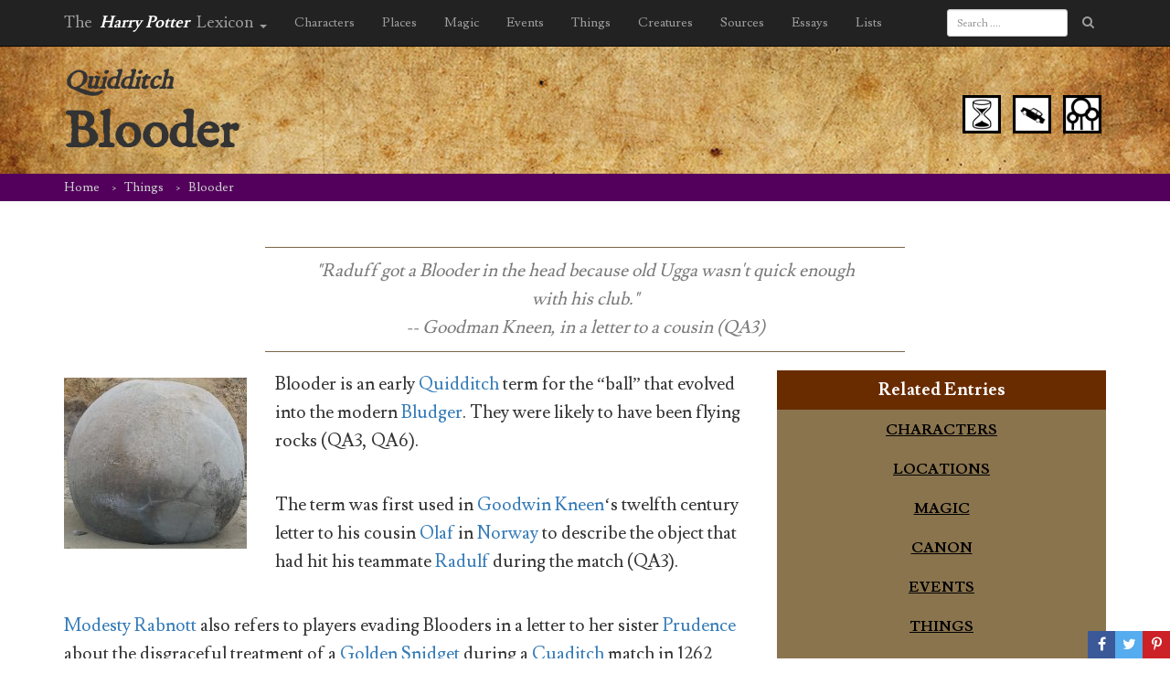

--- FILE ---
content_type: text/html; charset=UTF-8
request_url: https://www.hp-lexicon.org/thing/blooder/
body_size: 16266
content:
<!DOCTYPE HTML>
<!--[if lt IE 7]><html class="no-js ie ie6 lt-ie9 lt-ie8 lt-ie7" lang="en-US"> <![endif]-->
<!--[if IE 7]><html class="no-js ie ie7 lt-ie9 lt-ie8" lang="en-US"> <![endif]-->
<!--[if IE 8]><html class="no-js ie ie8 lt-ie9" lang="en-US"> <![endif]-->
<!--[if gt IE 8]><!--><html class="no-js" lang="en-US"> <!--<![endif]-->
<head>
    <meta charset="UTF-8" />
    <meta http-equiv="X-UA-Compatible" content="IE=edge,chrome=1">
    <meta name="viewport" content="width=device-width, initial-scale=1">
    <meta http-equiv="Content-Type" content="text/html; charset=UTF-8" />
        <title>
                    Blooder &#8211; Harry Potter Lexicon
            </title>
        <link href="https://fonts.googleapis.com/css?family=Lusitana:400,700|IM+Fell+English" rel="stylesheet" type="text/css" />
	<link href="https://maxcdn.bootstrapcdn.com/bootstrap/3.3.5/css/bootstrap.min.css" rel="stylesheet" type="text/css" />
    <link href="https://www.hp-lexicon.org/wp-content/themes/lexicon/style.css?v=335837b" rel="stylesheet" type="text/css" media="screen" type="text/css" />
    <link href="https://maxcdn.bootstrapcdn.com/font-awesome/4.7.0/css/font-awesome.min.css" rel="stylesheet" type="text/css" />
    <link href="https://www.hp-lexicon.org/wp-content/themes/lexicon/css/jquery.tipsy.css" rel="stylesheet" type="text/css" />
    <link href="https://www.hp-lexicon.org/wp-content/themes/lexicon/css/sweetalert.css" rel="stylesheet" type="text/css" />
    <link href="https://www.hp-lexicon.org/wp-content/themes/lexicon/css/perfect-scrollbar.min.css" rel="stylesheet" type="text/css" />
    <link href="https://www.hp-lexicon.org/wp-content/themes/lexicon/slick/slick.css" rel="stylesheet" type="text/css" />
    <link href="https://www.hp-lexicon.org/wp-content/themes/lexicon/slick/slick-theme.css" rel="stylesheet" type="text/css" />
    <link href="https://www.hp-lexicon.org/wp-content/themes/lexicon/weather-icons/css/weather-icons.min.css" rel="stylesheet" type="text/css" />
    <link href="https://www.hp-lexicon.org/wp-content/themes/lexicon/weather-icons/css/weather-icons-wind.min.css" rel="stylesheet" type="text/css" />
    <link rel="pingback" href="https://www.hp-lexicon.org/xmlrpc.php" />

    <link rel="apple-touch-icon-precomposed" sizes="57x57" href="https://www.hp-lexicon.org/wp-content/themes/lexicon/images/favicon/apple-touch-icon-57x57.png" />
    <link rel="apple-touch-icon-precomposed" sizes="114x114" href="https://www.hp-lexicon.org/wp-content/themes/lexicon/images/favicon/apple-touch-icon-114x114.png" />
    <link rel="apple-touch-icon-precomposed" sizes="72x72" href="https://www.hp-lexicon.org/wp-content/themes/lexicon/images/favicon/apple-touch-icon-72x72.png" />
    <link rel="apple-touch-icon-precomposed" sizes="144x144" href="https://www.hp-lexicon.org/wp-content/themes/lexicon/images/favicon/apple-touch-icon-144x144.png" />
    <link rel="apple-touch-icon-precomposed" sizes="60x60" href="https://www.hp-lexicon.org/wp-content/themes/lexicon/images/favicon/apple-touch-icon-60x60.png" />
    <link rel="apple-touch-icon-precomposed" sizes="120x120" href="https://www.hp-lexicon.org/wp-content/themes/lexicon/images/favicon/apple-touch-icon-120x120.png" />
    <link rel="apple-touch-icon-precomposed" sizes="76x76" href="https://www.hp-lexicon.org/wp-content/themes/lexicon/images/favicon/apple-touch-icon-76x76.png" />
    <link rel="apple-touch-icon-precomposed" sizes="152x152" href="https://www.hp-lexicon.org/wp-content/themes/lexicon/images/favicon/apple-touch-icon-152x152.png" />
    <link rel="icon" type="image/png" href="https://www.hp-lexicon.org/wp-content/themes/lexicon/images/favicon/favicon-196x196.png" sizes="196x196" />
    <link rel="icon" type="image/png" href="https://www.hp-lexicon.org/wp-content/themes/lexicon/images/favicon/favicon-96x96.png" sizes="96x96" />
    <link rel="icon" type="image/png" href="https://www.hp-lexicon.org/wp-content/themes/lexicon/images/favicon/favicon-32x32.png" sizes="32x32" />
    <link rel="icon" type="image/png" href="https://www.hp-lexicon.org/wp-content/themes/lexicon/images/favicon/favicon-16x16.png" sizes="16x16" />
    <link rel="icon" type="image/png" href="https://www.hp-lexicon.org/wp-content/themes/lexicon/images/favicon/favicon-128.png" sizes="128x128" />
    <meta name="application-name" content="The Harry Potter Lexicon"/>
    <meta name="msapplication-TileColor" content="#FFFFFF" />
    <meta name="msapplication-TileImage" content="https://www.hp-lexicon.org/wp-content/themes/lexicon/images/favicon/mstile-144x144.png" />
    <meta name="msapplication-square70x70logo" content="https://www.hp-lexicon.org/wp-content/themes/lexicon/images/favicon/mstile-70x70.png" />
    <meta name="msapplication-square150x150logo" content="https://www.hp-lexicon.org/wp-content/themes/lexicon/images/favicon/mstile-150x150.png" />
    <meta name="msapplication-wide310x150logo" content="https://www.hp-lexicon.org/wp-content/themes/lexicon/images/favicon/mstile-310x150.png" />
    <meta name="msapplication-square310x310logo" content="https://www.hp-lexicon.org/wp-content/themes/lexicon/images/favicon/mstile-310x310.png" />


    
        <meta name='robots' content='index, follow, max-image-preview:large, max-snippet:-1, max-video-preview:-1' />
	<style>img:is([sizes="auto" i], [sizes^="auto," i]) { contain-intrinsic-size: 3000px 1500px }</style>
	
	<!-- This site is optimized with the Yoast SEO plugin v26.3 - https://yoast.com/wordpress/plugins/seo/ -->
	<link rel="canonical" href="https://www.hp-lexicon.org/thing/blooder/" />
	<meta property="og:locale" content="en_US" />
	<meta property="og:type" content="article" />
	<meta property="og:title" content="Blooder &#8211; Harry Potter Lexicon" />
	<meta property="og:description" content="Blooder is an early Quidditch term for the &#8220;ball&#8221; that evolved into the modern Bludger. They were likely to have been flying rocks (QA3, QA6). The term was first used in Goodwin Kneen&#8216;s twelfth century letter to his cousin Olaf in Norway to describe the object that had hit his teammate Radulf during the match (QA3). Modesty Rabnott [&hellip;]" />
	<meta property="og:url" content="https://www.hp-lexicon.org/thing/blooder/" />
	<meta property="og:site_name" content="Harry Potter Lexicon" />
	<meta property="article:modified_time" content="2020-04-12T21:54:36+00:00" />
	<meta property="og:image" content="https://www.hp-lexicon.org/wp-content/uploads/2015/08/blooder.jpg" />
	<meta property="og:image:width" content="1919" />
	<meta property="og:image:height" content="1794" />
	<meta property="og:image:type" content="image/jpeg" />
	<meta name="twitter:card" content="summary_large_image" />
	<meta name="twitter:site" content="@Lexicon_Steve" />
	<meta name="twitter:label1" content="Written by" />
	<meta name="twitter:data1" content="Michele Worley, Trish Drasnin" />
	<script type="application/ld+json" class="yoast-schema-graph">{"@context":"https://schema.org","@graph":[{"@type":"WebPage","@id":"https://www.hp-lexicon.org/thing/blooder/","url":"https://www.hp-lexicon.org/thing/blooder/","name":"Blooder &#8211; Harry Potter Lexicon","isPartOf":{"@id":"https://www.hp-lexicon.org/#website"},"primaryImageOfPage":{"@id":"https://www.hp-lexicon.org/thing/blooder/#primaryimage"},"image":{"@id":"https://www.hp-lexicon.org/thing/blooder/#primaryimage"},"thumbnailUrl":"https://www.hp-lexicon.org/wp-content/uploads/2015/08/blooder.jpg","datePublished":"2015-08-14T00:07:59+00:00","dateModified":"2020-04-12T21:54:36+00:00","breadcrumb":{"@id":"https://www.hp-lexicon.org/thing/blooder/#breadcrumb"},"inLanguage":"en-US","potentialAction":[{"@type":"ReadAction","target":["https://www.hp-lexicon.org/thing/blooder/"]}]},{"@type":"ImageObject","inLanguage":"en-US","@id":"https://www.hp-lexicon.org/thing/blooder/#primaryimage","url":"https://www.hp-lexicon.org/wp-content/uploads/2015/08/blooder.jpg","contentUrl":"https://www.hp-lexicon.org/wp-content/uploads/2015/08/blooder.jpg","width":1919,"height":1794},{"@type":"BreadcrumbList","@id":"https://www.hp-lexicon.org/thing/blooder/#breadcrumb","itemListElement":[{"@type":"ListItem","position":1,"name":"Home","item":"https://www.hp-lexicon.org/"},{"@type":"ListItem","position":2,"name":"Things","item":"https://www.hp-lexicon.org/thing/"},{"@type":"ListItem","position":3,"name":"Blooder"}]},{"@type":"WebSite","@id":"https://www.hp-lexicon.org/#website","url":"https://www.hp-lexicon.org/","name":"Harry Potter Lexicon","description":"The most compleat and amazing reference to the world of Harry Potter","potentialAction":[{"@type":"SearchAction","target":{"@type":"EntryPoint","urlTemplate":"https://www.hp-lexicon.org/?s={search_term_string}"},"query-input":{"@type":"PropertyValueSpecification","valueRequired":true,"valueName":"search_term_string"}}],"inLanguage":"en-US"}]}</script>
	<!-- / Yoast SEO plugin. -->


<link rel='dns-prefetch' href='//stats.wp.com' />
<link rel='dns-prefetch' href='//v0.wordpress.com' />
<script type="text/javascript">
/* <![CDATA[ */
window._wpemojiSettings = {"baseUrl":"https:\/\/s.w.org\/images\/core\/emoji\/16.0.1\/72x72\/","ext":".png","svgUrl":"https:\/\/s.w.org\/images\/core\/emoji\/16.0.1\/svg\/","svgExt":".svg","source":{"concatemoji":"https:\/\/www.hp-lexicon.org\/wp-includes\/js\/wp-emoji-release.min.js?ver=e9e33c406f67c32c6146ad9c581085b4"}};
/*! This file is auto-generated */
!function(s,n){var o,i,e;function c(e){try{var t={supportTests:e,timestamp:(new Date).valueOf()};sessionStorage.setItem(o,JSON.stringify(t))}catch(e){}}function p(e,t,n){e.clearRect(0,0,e.canvas.width,e.canvas.height),e.fillText(t,0,0);var t=new Uint32Array(e.getImageData(0,0,e.canvas.width,e.canvas.height).data),a=(e.clearRect(0,0,e.canvas.width,e.canvas.height),e.fillText(n,0,0),new Uint32Array(e.getImageData(0,0,e.canvas.width,e.canvas.height).data));return t.every(function(e,t){return e===a[t]})}function u(e,t){e.clearRect(0,0,e.canvas.width,e.canvas.height),e.fillText(t,0,0);for(var n=e.getImageData(16,16,1,1),a=0;a<n.data.length;a++)if(0!==n.data[a])return!1;return!0}function f(e,t,n,a){switch(t){case"flag":return n(e,"\ud83c\udff3\ufe0f\u200d\u26a7\ufe0f","\ud83c\udff3\ufe0f\u200b\u26a7\ufe0f")?!1:!n(e,"\ud83c\udde8\ud83c\uddf6","\ud83c\udde8\u200b\ud83c\uddf6")&&!n(e,"\ud83c\udff4\udb40\udc67\udb40\udc62\udb40\udc65\udb40\udc6e\udb40\udc67\udb40\udc7f","\ud83c\udff4\u200b\udb40\udc67\u200b\udb40\udc62\u200b\udb40\udc65\u200b\udb40\udc6e\u200b\udb40\udc67\u200b\udb40\udc7f");case"emoji":return!a(e,"\ud83e\udedf")}return!1}function g(e,t,n,a){var r="undefined"!=typeof WorkerGlobalScope&&self instanceof WorkerGlobalScope?new OffscreenCanvas(300,150):s.createElement("canvas"),o=r.getContext("2d",{willReadFrequently:!0}),i=(o.textBaseline="top",o.font="600 32px Arial",{});return e.forEach(function(e){i[e]=t(o,e,n,a)}),i}function t(e){var t=s.createElement("script");t.src=e,t.defer=!0,s.head.appendChild(t)}"undefined"!=typeof Promise&&(o="wpEmojiSettingsSupports",i=["flag","emoji"],n.supports={everything:!0,everythingExceptFlag:!0},e=new Promise(function(e){s.addEventListener("DOMContentLoaded",e,{once:!0})}),new Promise(function(t){var n=function(){try{var e=JSON.parse(sessionStorage.getItem(o));if("object"==typeof e&&"number"==typeof e.timestamp&&(new Date).valueOf()<e.timestamp+604800&&"object"==typeof e.supportTests)return e.supportTests}catch(e){}return null}();if(!n){if("undefined"!=typeof Worker&&"undefined"!=typeof OffscreenCanvas&&"undefined"!=typeof URL&&URL.createObjectURL&&"undefined"!=typeof Blob)try{var e="postMessage("+g.toString()+"("+[JSON.stringify(i),f.toString(),p.toString(),u.toString()].join(",")+"));",a=new Blob([e],{type:"text/javascript"}),r=new Worker(URL.createObjectURL(a),{name:"wpTestEmojiSupports"});return void(r.onmessage=function(e){c(n=e.data),r.terminate(),t(n)})}catch(e){}c(n=g(i,f,p,u))}t(n)}).then(function(e){for(var t in e)n.supports[t]=e[t],n.supports.everything=n.supports.everything&&n.supports[t],"flag"!==t&&(n.supports.everythingExceptFlag=n.supports.everythingExceptFlag&&n.supports[t]);n.supports.everythingExceptFlag=n.supports.everythingExceptFlag&&!n.supports.flag,n.DOMReady=!1,n.readyCallback=function(){n.DOMReady=!0}}).then(function(){return e}).then(function(){var e;n.supports.everything||(n.readyCallback(),(e=n.source||{}).concatemoji?t(e.concatemoji):e.wpemoji&&e.twemoji&&(t(e.twemoji),t(e.wpemoji)))}))}((window,document),window._wpemojiSettings);
/* ]]> */
</script>
<link rel='stylesheet' id='mci-footnotes-jquery-tooltips-pagelayout-none-css' href='https://www.hp-lexicon.org/wp-content/plugins/footnotes/css/footnotes-jqttbrpl0.min.css?ver=2.7.3' type='text/css' media='all' />
<style id='wp-emoji-styles-inline-css' type='text/css'>

	img.wp-smiley, img.emoji {
		display: inline !important;
		border: none !important;
		box-shadow: none !important;
		height: 1em !important;
		width: 1em !important;
		margin: 0 0.07em !important;
		vertical-align: -0.1em !important;
		background: none !important;
		padding: 0 !important;
	}
</style>
<link rel='stylesheet' id='wp-block-library-css' href='https://www.hp-lexicon.org/wp-includes/css/dist/block-library/style.min.css?ver=e9e33c406f67c32c6146ad9c581085b4' type='text/css' media='all' />
<style id='wp-block-library-inline-css' type='text/css'>
.has-text-align-justify{text-align:justify;}
</style>
<style id='classic-theme-styles-inline-css' type='text/css'>
/*! This file is auto-generated */
.wp-block-button__link{color:#fff;background-color:#32373c;border-radius:9999px;box-shadow:none;text-decoration:none;padding:calc(.667em + 2px) calc(1.333em + 2px);font-size:1.125em}.wp-block-file__button{background:#32373c;color:#fff;text-decoration:none}
</style>
<style id='co-authors-plus-coauthors-style-inline-css' type='text/css'>
.wp-block-co-authors-plus-coauthors.is-layout-flow [class*=wp-block-co-authors-plus]{display:inline}

</style>
<style id='co-authors-plus-avatar-style-inline-css' type='text/css'>
.wp-block-co-authors-plus-avatar :where(img){height:auto;max-width:100%;vertical-align:bottom}.wp-block-co-authors-plus-coauthors.is-layout-flow .wp-block-co-authors-plus-avatar :where(img){vertical-align:middle}.wp-block-co-authors-plus-avatar:is(.alignleft,.alignright){display:table}.wp-block-co-authors-plus-avatar.aligncenter{display:table;margin-inline:auto}

</style>
<style id='co-authors-plus-image-style-inline-css' type='text/css'>
.wp-block-co-authors-plus-image{margin-bottom:0}.wp-block-co-authors-plus-image :where(img){height:auto;max-width:100%;vertical-align:bottom}.wp-block-co-authors-plus-coauthors.is-layout-flow .wp-block-co-authors-plus-image :where(img){vertical-align:middle}.wp-block-co-authors-plus-image:is(.alignfull,.alignwide) :where(img){width:100%}.wp-block-co-authors-plus-image:is(.alignleft,.alignright){display:table}.wp-block-co-authors-plus-image.aligncenter{display:table;margin-inline:auto}

</style>
<link rel='stylesheet' id='mediaelement-css' href='https://www.hp-lexicon.org/wp-includes/js/mediaelement/mediaelementplayer-legacy.min.css?ver=4.2.17' type='text/css' media='all' />
<link rel='stylesheet' id='wp-mediaelement-css' href='https://www.hp-lexicon.org/wp-includes/js/mediaelement/wp-mediaelement.min.css?ver=e9e33c406f67c32c6146ad9c581085b4' type='text/css' media='all' />
<style id='powerpress-player-block-style-inline-css' type='text/css'>


</style>
<style id='global-styles-inline-css' type='text/css'>
:root{--wp--preset--aspect-ratio--square: 1;--wp--preset--aspect-ratio--4-3: 4/3;--wp--preset--aspect-ratio--3-4: 3/4;--wp--preset--aspect-ratio--3-2: 3/2;--wp--preset--aspect-ratio--2-3: 2/3;--wp--preset--aspect-ratio--16-9: 16/9;--wp--preset--aspect-ratio--9-16: 9/16;--wp--preset--color--black: #000000;--wp--preset--color--cyan-bluish-gray: #abb8c3;--wp--preset--color--white: #ffffff;--wp--preset--color--pale-pink: #f78da7;--wp--preset--color--vivid-red: #cf2e2e;--wp--preset--color--luminous-vivid-orange: #ff6900;--wp--preset--color--luminous-vivid-amber: #fcb900;--wp--preset--color--light-green-cyan: #7bdcb5;--wp--preset--color--vivid-green-cyan: #00d084;--wp--preset--color--pale-cyan-blue: #8ed1fc;--wp--preset--color--vivid-cyan-blue: #0693e3;--wp--preset--color--vivid-purple: #9b51e0;--wp--preset--gradient--vivid-cyan-blue-to-vivid-purple: linear-gradient(135deg,rgba(6,147,227,1) 0%,rgb(155,81,224) 100%);--wp--preset--gradient--light-green-cyan-to-vivid-green-cyan: linear-gradient(135deg,rgb(122,220,180) 0%,rgb(0,208,130) 100%);--wp--preset--gradient--luminous-vivid-amber-to-luminous-vivid-orange: linear-gradient(135deg,rgba(252,185,0,1) 0%,rgba(255,105,0,1) 100%);--wp--preset--gradient--luminous-vivid-orange-to-vivid-red: linear-gradient(135deg,rgba(255,105,0,1) 0%,rgb(207,46,46) 100%);--wp--preset--gradient--very-light-gray-to-cyan-bluish-gray: linear-gradient(135deg,rgb(238,238,238) 0%,rgb(169,184,195) 100%);--wp--preset--gradient--cool-to-warm-spectrum: linear-gradient(135deg,rgb(74,234,220) 0%,rgb(151,120,209) 20%,rgb(207,42,186) 40%,rgb(238,44,130) 60%,rgb(251,105,98) 80%,rgb(254,248,76) 100%);--wp--preset--gradient--blush-light-purple: linear-gradient(135deg,rgb(255,206,236) 0%,rgb(152,150,240) 100%);--wp--preset--gradient--blush-bordeaux: linear-gradient(135deg,rgb(254,205,165) 0%,rgb(254,45,45) 50%,rgb(107,0,62) 100%);--wp--preset--gradient--luminous-dusk: linear-gradient(135deg,rgb(255,203,112) 0%,rgb(199,81,192) 50%,rgb(65,88,208) 100%);--wp--preset--gradient--pale-ocean: linear-gradient(135deg,rgb(255,245,203) 0%,rgb(182,227,212) 50%,rgb(51,167,181) 100%);--wp--preset--gradient--electric-grass: linear-gradient(135deg,rgb(202,248,128) 0%,rgb(113,206,126) 100%);--wp--preset--gradient--midnight: linear-gradient(135deg,rgb(2,3,129) 0%,rgb(40,116,252) 100%);--wp--preset--font-size--small: 13px;--wp--preset--font-size--medium: 20px;--wp--preset--font-size--large: 36px;--wp--preset--font-size--x-large: 42px;--wp--preset--spacing--20: 0.44rem;--wp--preset--spacing--30: 0.67rem;--wp--preset--spacing--40: 1rem;--wp--preset--spacing--50: 1.5rem;--wp--preset--spacing--60: 2.25rem;--wp--preset--spacing--70: 3.38rem;--wp--preset--spacing--80: 5.06rem;--wp--preset--shadow--natural: 6px 6px 9px rgba(0, 0, 0, 0.2);--wp--preset--shadow--deep: 12px 12px 50px rgba(0, 0, 0, 0.4);--wp--preset--shadow--sharp: 6px 6px 0px rgba(0, 0, 0, 0.2);--wp--preset--shadow--outlined: 6px 6px 0px -3px rgba(255, 255, 255, 1), 6px 6px rgba(0, 0, 0, 1);--wp--preset--shadow--crisp: 6px 6px 0px rgba(0, 0, 0, 1);}:where(.is-layout-flex){gap: 0.5em;}:where(.is-layout-grid){gap: 0.5em;}body .is-layout-flex{display: flex;}.is-layout-flex{flex-wrap: wrap;align-items: center;}.is-layout-flex > :is(*, div){margin: 0;}body .is-layout-grid{display: grid;}.is-layout-grid > :is(*, div){margin: 0;}:where(.wp-block-columns.is-layout-flex){gap: 2em;}:where(.wp-block-columns.is-layout-grid){gap: 2em;}:where(.wp-block-post-template.is-layout-flex){gap: 1.25em;}:where(.wp-block-post-template.is-layout-grid){gap: 1.25em;}.has-black-color{color: var(--wp--preset--color--black) !important;}.has-cyan-bluish-gray-color{color: var(--wp--preset--color--cyan-bluish-gray) !important;}.has-white-color{color: var(--wp--preset--color--white) !important;}.has-pale-pink-color{color: var(--wp--preset--color--pale-pink) !important;}.has-vivid-red-color{color: var(--wp--preset--color--vivid-red) !important;}.has-luminous-vivid-orange-color{color: var(--wp--preset--color--luminous-vivid-orange) !important;}.has-luminous-vivid-amber-color{color: var(--wp--preset--color--luminous-vivid-amber) !important;}.has-light-green-cyan-color{color: var(--wp--preset--color--light-green-cyan) !important;}.has-vivid-green-cyan-color{color: var(--wp--preset--color--vivid-green-cyan) !important;}.has-pale-cyan-blue-color{color: var(--wp--preset--color--pale-cyan-blue) !important;}.has-vivid-cyan-blue-color{color: var(--wp--preset--color--vivid-cyan-blue) !important;}.has-vivid-purple-color{color: var(--wp--preset--color--vivid-purple) !important;}.has-black-background-color{background-color: var(--wp--preset--color--black) !important;}.has-cyan-bluish-gray-background-color{background-color: var(--wp--preset--color--cyan-bluish-gray) !important;}.has-white-background-color{background-color: var(--wp--preset--color--white) !important;}.has-pale-pink-background-color{background-color: var(--wp--preset--color--pale-pink) !important;}.has-vivid-red-background-color{background-color: var(--wp--preset--color--vivid-red) !important;}.has-luminous-vivid-orange-background-color{background-color: var(--wp--preset--color--luminous-vivid-orange) !important;}.has-luminous-vivid-amber-background-color{background-color: var(--wp--preset--color--luminous-vivid-amber) !important;}.has-light-green-cyan-background-color{background-color: var(--wp--preset--color--light-green-cyan) !important;}.has-vivid-green-cyan-background-color{background-color: var(--wp--preset--color--vivid-green-cyan) !important;}.has-pale-cyan-blue-background-color{background-color: var(--wp--preset--color--pale-cyan-blue) !important;}.has-vivid-cyan-blue-background-color{background-color: var(--wp--preset--color--vivid-cyan-blue) !important;}.has-vivid-purple-background-color{background-color: var(--wp--preset--color--vivid-purple) !important;}.has-black-border-color{border-color: var(--wp--preset--color--black) !important;}.has-cyan-bluish-gray-border-color{border-color: var(--wp--preset--color--cyan-bluish-gray) !important;}.has-white-border-color{border-color: var(--wp--preset--color--white) !important;}.has-pale-pink-border-color{border-color: var(--wp--preset--color--pale-pink) !important;}.has-vivid-red-border-color{border-color: var(--wp--preset--color--vivid-red) !important;}.has-luminous-vivid-orange-border-color{border-color: var(--wp--preset--color--luminous-vivid-orange) !important;}.has-luminous-vivid-amber-border-color{border-color: var(--wp--preset--color--luminous-vivid-amber) !important;}.has-light-green-cyan-border-color{border-color: var(--wp--preset--color--light-green-cyan) !important;}.has-vivid-green-cyan-border-color{border-color: var(--wp--preset--color--vivid-green-cyan) !important;}.has-pale-cyan-blue-border-color{border-color: var(--wp--preset--color--pale-cyan-blue) !important;}.has-vivid-cyan-blue-border-color{border-color: var(--wp--preset--color--vivid-cyan-blue) !important;}.has-vivid-purple-border-color{border-color: var(--wp--preset--color--vivid-purple) !important;}.has-vivid-cyan-blue-to-vivid-purple-gradient-background{background: var(--wp--preset--gradient--vivid-cyan-blue-to-vivid-purple) !important;}.has-light-green-cyan-to-vivid-green-cyan-gradient-background{background: var(--wp--preset--gradient--light-green-cyan-to-vivid-green-cyan) !important;}.has-luminous-vivid-amber-to-luminous-vivid-orange-gradient-background{background: var(--wp--preset--gradient--luminous-vivid-amber-to-luminous-vivid-orange) !important;}.has-luminous-vivid-orange-to-vivid-red-gradient-background{background: var(--wp--preset--gradient--luminous-vivid-orange-to-vivid-red) !important;}.has-very-light-gray-to-cyan-bluish-gray-gradient-background{background: var(--wp--preset--gradient--very-light-gray-to-cyan-bluish-gray) !important;}.has-cool-to-warm-spectrum-gradient-background{background: var(--wp--preset--gradient--cool-to-warm-spectrum) !important;}.has-blush-light-purple-gradient-background{background: var(--wp--preset--gradient--blush-light-purple) !important;}.has-blush-bordeaux-gradient-background{background: var(--wp--preset--gradient--blush-bordeaux) !important;}.has-luminous-dusk-gradient-background{background: var(--wp--preset--gradient--luminous-dusk) !important;}.has-pale-ocean-gradient-background{background: var(--wp--preset--gradient--pale-ocean) !important;}.has-electric-grass-gradient-background{background: var(--wp--preset--gradient--electric-grass) !important;}.has-midnight-gradient-background{background: var(--wp--preset--gradient--midnight) !important;}.has-small-font-size{font-size: var(--wp--preset--font-size--small) !important;}.has-medium-font-size{font-size: var(--wp--preset--font-size--medium) !important;}.has-large-font-size{font-size: var(--wp--preset--font-size--large) !important;}.has-x-large-font-size{font-size: var(--wp--preset--font-size--x-large) !important;}
:where(.wp-block-post-template.is-layout-flex){gap: 1.25em;}:where(.wp-block-post-template.is-layout-grid){gap: 1.25em;}
:where(.wp-block-columns.is-layout-flex){gap: 2em;}:where(.wp-block-columns.is-layout-grid){gap: 2em;}
:root :where(.wp-block-pullquote){font-size: 1.5em;line-height: 1.6;}
</style>
<link rel='stylesheet' id='ce_responsive-css' href='https://www.hp-lexicon.org/wp-content/plugins/simple-embed-code/css/video-container.min.css?ver=2.5.1' type='text/css' media='all' />
<link rel='stylesheet' id='jetpack_css-css' href='https://www.hp-lexicon.org/wp-content/plugins/jetpack/css/jetpack.css?ver=12.9.4' type='text/css' media='all' />
<script type="text/javascript" src="https://www.hp-lexicon.org/wp-includes/js/jquery/jquery.min.js?ver=3.7.1" id="jquery-core-js"></script>
<script type="text/javascript" src="https://www.hp-lexicon.org/wp-includes/js/jquery/jquery-migrate.min.js?ver=3.4.1" id="jquery-migrate-js"></script>
<script type="text/javascript" src="https://www.hp-lexicon.org/wp-content/plugins/footnotes/js/jquery.tools.min.js?ver=1.2.7.redacted.2" id="mci-footnotes-jquery-tools-js"></script>
<link rel="https://api.w.org/" href="https://www.hp-lexicon.org/wp-json/" /><link rel="EditURI" type="application/rsd+xml" title="RSD" href="https://www.hp-lexicon.org/xmlrpc.php?rsd" />

<link rel='shortlink' href='https://www.hp-lexicon.org/?p=8406' />
<link rel="alternate" title="oEmbed (JSON)" type="application/json+oembed" href="https://www.hp-lexicon.org/wp-json/oembed/1.0/embed?url=https%3A%2F%2Fwww.hp-lexicon.org%2Fthing%2Fblooder%2F" />
<link rel="alternate" title="oEmbed (XML)" type="text/xml+oembed" href="https://www.hp-lexicon.org/wp-json/oembed/1.0/embed?url=https%3A%2F%2Fwww.hp-lexicon.org%2Fthing%2Fblooder%2F&#038;format=xml" />
            <script type="text/javascript"><!--
                                function powerpress_pinw(pinw_url){window.open(pinw_url, 'PowerPressPlayer','toolbar=0,status=0,resizable=1,width=460,height=320');	return false;}
                //-->

                // tabnab protection
                window.addEventListener('load', function () {
                    // make all links have rel="noopener noreferrer"
                    document.querySelectorAll('a[target="_blank"]').forEach(link => {
                        link.setAttribute('rel', 'noopener noreferrer');
                    });
                });
            </script>
            	<style>img#wpstats{display:none}</style>
		
<style type="text/css" media="all">
.footnotes_reference_container {margin-top: 24px !important; margin-bottom: 0px !important;}
.footnote_container_prepare > p {border-bottom: 1px solid #aaaaaa !important;}
.footnote_tooltip { font-size: 13px !important; background-color: #fff7a7 !important; border-width: 1px !important; border-style: solid !important; border-color: #cccc99 !important; border-radius: 3px !important; -webkit-box-shadow: 2px 2px 11px #666666; -moz-box-shadow: 2px 2px 11px #666666; box-shadow: 2px 2px 11px #666666;}


</style>

<!-- Google Tag Manager -->
<script>(function(w,d,s,l,i){w[l]=w[l]||[];w[l].push({'gtm.start':
new Date().getTime(),event:'gtm.js'});var f=d.getElementsByTagName(s)[0],
j=d.createElement(s),dl=l!='dataLayer'?'&l='+l:'';j.async=true;j.src=
'https://www.googletagmanager.com/gtm.js?id='+i+dl;f.parentNode.insertBefore(j,f);
})(window,document,'script','dataLayer','GTM-WC7D7NK');</script>
<!-- End Google Tag Manager -->
</head>

<body class="wp-singular thing-template-default single single-thing postid-8406 wp-theme-lexicon" data-template="base.twig">
<!-- Google Tag Manager (noscript) -->
<noscript><iframe src="https://www.googletagmanager.com/ns.html?id=GTM-WC7D7NK"
height="0" width="0" style="display:none;visibility:hidden"></iframe></noscript>
<!-- End Google Tag Manager (noscript) -->
	<div id="share">
		<a href="#" class="share only_login save" title="Save to your notebook"><i class="fa fa-heart"></i></a>
		<a href="https://www.facebook.com/sharer/sharer.php?u=https%3A%2F%2Fwww.hp-lexicon.org%2Fthing%2Fblooder%2F" class="fb share" target="_blank" onclick="javascript:window.open(this.href, '', 'menubar=no,toolbar=no,resizable=yes,scrollbars=yes,height=600,width=600');return false;"><i class="fa fa-facebook"></i></a>
		<a href="https://twitter.com/intent/tweet?url=https://www.hp-lexicon.org/?p=8406&amp;text=Blooder&amp;via=Lexicon_Steve" class="twitter share" target="_blank" onclick="javascript:window.open(this.href, '', 'menubar=no,toolbar=no,resizable=yes,scrollbars=yes,height=600,width=600');return false;"><i class="fa fa-twitter"></i></a>
			<a href="https://pinterest.com/pin/create/button/?url=https%3A%2F%2Fwww.hp-lexicon.org%2Fthing%2Fblooder%2F&amp;media=https%3A%2F%2Fwww.hp-lexicon.org%2Fwp-content%2Fuploads%2F2015%2F08%2Fblooder.jpg&amp;description=Blooder" class="pinterest share" target="_blank" onclick="javascript:window.open(this.href, '', 'menubar=no,toolbar=no,resizable=yes,scrollbars=yes,height=600,width=600');return false;"><i class="fa fa-pinterest-p"></i></a>
		</div>

<article class="post-type-thing entry" id="thing-8406" itemtype="http://schema.org/Thing" itemscope>

	<header class="header" >
		<nav class="navbar navbar-inverse navbar-fixed-top">
    <div class="container">
        <div class="navbar-header">
            <button type="button" class="navbar-toggle collapsed" data-toggle="collapse" data-target="#navbar" aria-expanded="false" aria-controls="navbar">
                <span class="sr-only">Toggle navigation</span>
                <span class="icon-bar"></span>
                <span class="icon-bar"></span>
                <span class="icon-bar"></span>
            </button>
            <ul class="nav navbar-nav">
                <li class="dropdown">
                    <a class="navbar-brand" href="https://www.hp-lexicon.org" data-toggle="dropdown" role="button" aria-haspopup="true" aria-expanded="false">The <em>Harry Potter</em> Lexicon <span class="caret"></span></a>
                    <ul class="dropdown-menu">
                        <li><a href="/">Home</a></li>
                        <li role="separator" class="divider"></li>
                        <li><a href="/blog/">Blog</a></li>
                        <li><a href="/category/podcasts/podcast/">Lexicon Podcast</a></li>
                        <li><a href="/category/podcasts/harry-potter-minute/">Harry Potter Minute</a></li>
                                                <li><a href="/category/essays/">Essays</a></li>
                                                <li><a href="/sources-used-by-the-lexicon/">Sources</a></li>
                                                                        <li role="separator" class="divider"></li>
                        <li><a href="/support-the-lexicon/">Support the Lexicon</a></li>
                        <li><a href="/feedback/">Feedback</a></li>
                        <li><a href="/about-the-lexicon/">About the Lexicon</a></li>
                                                <li><a href="/credits/">Credits</a></li>
                        <li><a href="/privacy-policy/">Privacy Policy</a></li>
                                                <li><a href="/terms-of-service/">Terms of Use</a></li>

                    </ul>
                </li>
            </ul>
        </div>
        <div id="navbar" class="collapse navbar-collapse">

            <ul class="nav navbar-nav">
                <li class="dropdown">
                    <a href="/characters/" class="dropdown-toggle" data-toggle="dropdown" role="button" aria-haspopup="true" aria-expanded="false">Characters</a>
                    <ul class="dropdown-menu">
                        <li><a href="/characters/#notable_characters">Notable Characters</a></li>
                        <li><a href="/characters/#index_of_characters">Index of Characters</a></li>
                        <li><a href="/characters/#character_timelines">Character Timelines</a></li>
                        <li><a href="/characters/#families">Families</a></li>
                        <li class="hidden-xs"><a href="/characters/#essays">Essays</a></li>
                        <li class="hidden-xs"><a href="/characters/#groups_and_related_resources">Groups and Related Resources</a></li>
                        <li role="separator" class="divider"></li>
                        <li><a href="/characters/">more</a></li>
                    </ul>
                </li>
                <li class="dropdown">
                    <a href="/places/" class="dropdown-toggle" data-toggle="dropdown" role="button" aria-haspopup="true" aria-expanded="false">Places</a>
                    <ul class="dropdown-menu">
                        <li><a href="/places/#notable_locations">Notable Locations</a></li>
                        <li><a href="/places/#gazetteer_of_the_wizarding_world">Gazetteer of the Wizarding World</a></li>
                        <li><a href="/places/#atlas_of_the_wizarding_world">Atlas of the Wizarding World</a></li>
                        <li><a href="/places/#types_of_places">Types of Places</a></li>
                        <li class="hidden-xs"><a href="/places/#essays_exploring_the_wizarding_world">Essays exploring the Wizarding World</a></li>
                        <li role="separator" class="divider"></li>
                        <li><a href="/places/">more</a></li>
                    </ul>
                </li>
                <li class="dropdown">
                    <a href="/spells-and-potions/" class="dropdown-toggle" data-toggle="dropdown" role="button" aria-haspopup="true" aria-expanded="false">Magic</a>
                    <ul class="dropdown-menu">
                        <li><a href="/spells-and-potions/#spells">Spells</a></li>
                        <li><a href="/spells-and-potions/#potions">Potions</a></li>
                        <li><a href="/spells-and-potions/#magical_items_devices">Magical Items & Devices</a></li>
                        <li><a href="/spells-and-potions/#magical_and_mundane_plants">Magical and Mundane Plants</a></li>
                        <li class="hidden-xs"><a href="/spells-and-potions/#magical_theory_essays_about_magic">Magical Theory &amp; Essays about Magic</a></li>
                        <li class="hidden-xs"><a href="/spells-and-potions/#miscellaneous_magic">Miscellaneous Magic</a></li>
                        <li class="hidden-xs"><a href="/spells-and-potions/#fields_of_magical_study">Fields of Magical Study</a></li>
                        <li class="hidden-xs"><a href="/spells-and-potions/#quotes_from_jk_rowling">Quotes from J.K. Rowling</a></li>
                        <li role="separator" class="divider"></li>
                        <li><a href="/spells-and-potions/">more</a></li>
                    </ul>
                </li>
                <li class="dropdown">
                    <a href="/event/" class="dropdown-toggle" data-toggle="dropdown" role="button" aria-haspopup="true" aria-expanded="false">Events</a>
                    <ul class="dropdown-menu">
                        <li><a href="/events-and-timelines/#timeline_of_major_events">Timeline of Major Events</a></li>
                        <li><a href="/events-and-timelines/#detailed_timelines_for_each_era">Detailed Timelines for Each Era</a></li>
                        <li><a href="/events-and-timelines/#character_timelines">Character Timelines</a></li>
                        <li><a href="/events-and-timelines/#specialized_timelines">Specialized Timelines</a></li>
                        <li class="hidden-xs"><a href="/events-and-timelines/#additional_resources">Additional resources</a></li>
                        <li class="hidden-xs"><a href="/events-and-timelines/#day-by-day_calendars_of_the_stories">Day-by-Day Calendars of the Stories</a></li>
                        <li role="separator" class="divider"></li>
                        <li><a href="/events-and-timelines/">more</a></li>
                    </ul>
                </li>
                <li class="dropdown">
                    <a href="/things/" class="dropdown-toggle" data-toggle="dropdown" role="button" aria-haspopup="true" aria-expanded="false">Things</a>
                    <ul class="dropdown-menu">
                        <li><a href="/things/#explore_the_wizarding_world">Explore the Wizarding World</a></li>
                        <li><a href="/things/#topics_of_interest">Topics of Interest</a></li>
                        <li><a href="/things/#quotes_from_rowling">Quotes from Rowling</a></li>
                        <li><a href="/things/#essays">Essays</a></li>
                        <li role="separator" class="divider"></li>
                        <li><a href="/currency/exchange">Currency Converter</a></li>
                        <li role="separator" class="divider"></li>
                        <li><a href="/things/">more</a></li>
                    </ul>
                </li>
                <li class="dropdown">
                    <a href="/creatures-bestiary/" class="dropdown-toggle" data-toggle="dropdown" role="button" aria-haspopup="true" aria-expanded="false">Creatures</a>
                    <ul class="dropdown-menu">
                        <li><a href="/creatures-bestiary/#well-known_creatures">Well-Known Creatures</a></li>
                        <li><a href="/creatures-bestiary/#bestiary">Bestiary</a></li>
                        <li><a href="/creatures-bestiary/#types_of_creatures">Types of Creatures</a></li>
                        <li><a href="/creatures-bestiary/#characters_who_are_creatures">Characters who are Creatures</a></li>
                        <li class="hidden-xs"><a href="/creatures-bestiary/#miscellaneous">Miscellaneous</a></li>
                        <li role="separator" class="divider"></li>
                        <li><a href="/creatures-bestiary/">more</a></li>
                    </ul>
                </li>
                <li class="dropdown">
                    <a href="/source/" class="dropdown-toggle" data-toggle="dropdown" role="button" aria-haspopup="true" aria-expanded="false">Sources</a>
                    <ul class="dropdown-menu">
                        <li><a href="/canon/#the_harry_potter_novels">The Harry Potter novels</a></li>
                        <li><a href="/canon/#secondary_canon">Other writings by Rowling</a></li>
                        <li><a href="/canon/#other_sources_considered_to_be_canon">Other sources considered to be canon</a></li>
                        <li><a href="/canon/#all_sources_used_in_the_lexicon">All Sources used in the Lexicon</a></li>
                        <li role="separator" class="divider"></li>
                        <li><a href="/canon/">more</a></li>
                    </ul>
                </li>
                <li class="dropdown">
                    <a href="/category/essays/" class="dropdown-toggle" data-toggle="dropdown" role="button" aria-haspopup="true" aria-expanded="false">Essays</a>
                    <ul class="dropdown-menu">
                                                            <li><a href="https://www.hp-lexicon.org/2017/04/10/death-eaters-guide/">The Death Eaters: A Guide To Who Was Where</a></li>
                                            <li><a href="https://www.hp-lexicon.org/2016/12/29/famous-wizard-cards/">Famous Wizard Cards</a></li>
                                            <li><a href="https://www.hp-lexicon.org/2016/08/10/albus-potter-lesson-quantum-mechanics/">Albus Potter and the lesson in Quantum Mechanics</a></li>
                                                            <li role="separator" class="divider"></li>
                        <li><a href="/category/essays/">more</a></li>
                    </ul>
                </li>
                <li class="dropdown">
                    <a href="/lists/" class="dropdown-toggle" data-toggle="dropdown" role="button" aria-haspopup="true" aria-expanded="false">Lists</a>
                    <ul class="dropdown-menu">
                        <li><a href="/list/magical-people/">Magical People</a></li>
                        <li><a href="/list/schools/">Schools</a></li>
                        <li><a href="/list/quidditch/">Quidditch</a></li>
                        <li><a href="/list/books/">Books</a></li>
                        <li class="hidden-xs"><a href="/list/dark-magic-rise-evil/">Rise of Evil</a></li>
                        <li class="hidden-xs"><a href="/list/government/">Government</a></li>
                        <li class="hidden-xs"><a href="/list/wizarding-atlas/">Wizarding Atlas</a></li>
                        <li class="hidden-xs"><a href="/list/the-wizarding-world/">The Wizarding World</a></li>
                        <li role="separator" class="divider"></li>
                        <li><a href="/lists/">more</a></li>
                    </ul>
                </li>
            </ul>
            <form class="navbar-form navbar-right" role="search" action="/search-google/" method="get">
                <div class="form-group">
                    <input type="text" placeholder="Search ...." value="" name="q" id="search_que" class="form-control input-sm" autocomplete="off"/>
                    <button type="submit" class="btn btn-link"><i class="fa fa-search"></i></button>
                </div>
            </form>


        </div>
    </div>
</nav>
				
			<div class="big_title">
				<div class="container">
					<div class="row title">
	<div class="col-md-12">
		<span class="cat">
												<a href="https://www.hp-lexicon.org/thing-category/quidditch/">Quidditch</a>									</span>
		<div class="icons alignright">
							<a href="https://www.hp-lexicon.org/icon/history/" title="History"><img src="https://www.hp-lexicon.org/wp-content/uploads/2015/07/history-42x42.png" alt="History" title="History" border="0" /></a>							<a href="https://www.hp-lexicon.org/icon/magical-devices-and-items/" title="Magical Devices and Items"><img src="https://www.hp-lexicon.org/wp-content/uploads/2016/03/devices-2-42x42.png" alt="Magical Devices and Items" title="Magical Devices and Items" border="0" /></a>							<a href="https://www.hp-lexicon.org/icon/quidditch/" title="Quidditch"><img src="https://www.hp-lexicon.org/wp-content/uploads/2015/07/quidditch-42x42.png" alt="Quidditch" title="Quidditch" border="0" /></a>					</div>
		<h1 itemprop="name">Blooder</h1>
			</div>

</div>
				</div>
			</div>
		

				    <div class="breadcrumbs">
    <div class="container">
        <nav id="breadcrumbs" class="main-breadcrumbs"><span><span><a href="https://www.hp-lexicon.org/">Home</a></span> <span class="sep"></span> <span><a href="https://www.hp-lexicon.org/thing/">Things</a></span> <span class="sep"></span> <span class="breadcrumb_last" aria-current="page">Blooder</span></span></nav>
    </div>
</div>
		
			
	</header>

	<section id="content" role="main" class="content-wrapper container">
				<div class="row">
			<div class="col-md-12">
						<section class="article-content content">
			<div class="article-body">

				
															<div class="quote">
							<p>"Raduff got a Blooder in the head because old Ugga wasn't quick enough with his club."<br />
-- Goodman Kneen, in a letter to a cousin (QA3)</p>

													</div>
									
				<div class="row">
				    <div class="col-md-8">
				        				            				                <a href="https://www.hp-lexicon.org/thing/blooder/blooder-2/" class="featured_image"><img src="https://www.hp-lexicon.org/wp-content/uploads/2015/08/blooder-200x0-c-default.jpg" itemprop="image" alt="Blooder" title="Blooder" class="alignleft" /></a>
				            				        
				        <p>Blooder is an early <a href="https://www.hp-lexicon.org/thing/quidditch/">Quidditch</a> term for the &#8220;ball&#8221; that evolved into the modern <a href="https://www.hp-lexicon.org/thing/bludger/">Bludger</a>. They were likely to have been flying rocks (QA3, QA6).</p>
<p>The term was first used in <a href="https://www.hp-lexicon.org/character/goodwin-kneen/">Goodwin Kneen</a>&#8216;s twelfth century letter to his cousin <a href="https://www.hp-lexicon.org/character/olaf/">Olaf</a> in <a href="https://www.hp-lexicon.org/place/scandinavia/norway/">Norway</a> to describe the object that had hit his teammate <a href="https://www.hp-lexicon.org/character/radulf/">Radulf</a> during the match (QA3).</p>
<p><a href="https://www.hp-lexicon.org/character/modesty-rabnott/">Modesty Rabnott</a> also refers to players evading Blooders in a letter to her sister <a href="https://www.hp-lexicon.org/character/prudence/">Prudence</a> about the disgraceful treatment of a <a href="https://www.hp-lexicon.org/thing/golden-snidget/">Golden Snidget</a> during a <a href="https://www.hp-lexicon.org/thing/cuaditch/">Cuaditch</a> match in 1262 (QA4).</p>

				                
    

	</span>

	
				    </div>
				    <div class="col-md-4">
																        
				        				        <div class="related_container">
							<div class="related_container_heading">
								<strong>Related Entries</strong>
							</div>
							<div class="panel-group" id="relatedAccordion" role="tablist" aria-multiselectable="true">
				                				                    <div class="panel panel-default">
    <div class="panel-heading" role="tab" id="relatedCharactersHeading">
        <span class="panel-title">
            <a role="button" data-toggle="collapse" data-parent="#relatedAccordion" href="#relatedCharactersContent" aria-expanded="false" aria-controls="relatedCharactersContent">
                Characters
            </a>
        </span>
    </div>
    <div id="relatedCharactersContent" class="panel-collapse collapse" role="tabpanel" aria-labelledby="relatedCharactersHeading">
        <div class="panel-body">
                            <div class="relatedlink-container relatedlink-characters" id="relatedlink-container-characters-9952"><a class="relatedlink related-characters" href="https://www.hp-lexicon.org/character/barberus-bragge/">Barberus Bragge</a></div>
                            <div class="relatedlink-container relatedlink-characters" id="relatedlink-container-characters-2749"><a class="relatedlink related-characters" href="https://www.hp-lexicon.org/character/goodwin-kneen/">Goodwin Kneen</a></div>
                            <div class="relatedlink-container relatedlink-characters" id="relatedlink-container-characters-12471"><a class="relatedlink related-characters" href="https://www.hp-lexicon.org/character/olaf/">Olaf</a></div>
                            <div class="relatedlink-container relatedlink-characters" id="relatedlink-container-characters-12518"><a class="relatedlink related-characters" href="https://www.hp-lexicon.org/character/prudence/">Prudence</a></div>
                            <div class="relatedlink-container relatedlink-characters" id="relatedlink-container-characters-12526"><a class="relatedlink related-characters" href="https://www.hp-lexicon.org/character/radulf/">Radulf</a></div>
                            <div class="relatedlink-container relatedlink-characters" id="relatedlink-container-characters-6523"><a class="relatedlink related-characters" href="https://www.hp-lexicon.org/character/modesty-rabnott/">Modesty Rabnott</a></div>
                            <div class="relatedlink-container relatedlink-characters" id="relatedlink-container-characters-12637"><a class="relatedlink related-characters" href="https://www.hp-lexicon.org/character/ugga/">Ugga</a></div>
                    </div>
    </div>
</div>
				                
				                				                    <div class="panel panel-default">
    <div class="panel-heading" role="tab" id="relatedLocationsHeading">
        <span class="panel-title">
            <a role="button" data-toggle="collapse" data-parent="#relatedAccordion" href="#relatedLocationsContent" aria-expanded="false" aria-controls="relatedLocationsContent">
                Locations
            </a>
        </span>
    </div>
    <div id="relatedLocationsContent" class="panel-collapse collapse" role="tabpanel" aria-labelledby="relatedLocationsHeading">
        <div class="panel-body">
                            <div class="relatedlink-container relatedlink-locations" id="relatedlink-container-locations-8974"><a class="relatedlink related-locations" href="https://www.hp-lexicon.org/place/quidditch-related-places/">Quidditch-related places</a></div>
                            <div class="relatedlink-container relatedlink-locations" id="relatedlink-container-locations-2470"><a class="relatedlink related-locations" href="https://www.hp-lexicon.org/place/quidditch-related-places/quidditch-pitch/">Quidditch pitch</a></div>
                    </div>
    </div>
</div>
				                
				                				                    <div class="panel panel-default">
    <div class="panel-heading" role="tab" id="relatedMagicHeading">
        <span class="panel-title">
            <a role="button" data-toggle="collapse" data-parent="#relatedAccordion" href="#relatedMagicContent" aria-expanded="false" aria-controls="relatedMagicContent">
                Magic
            </a>
        </span>
    </div>
    <div id="relatedMagicContent" class="panel-collapse collapse" role="tabpanel" aria-labelledby="relatedMagicHeading">
        <div class="panel-body">
                            <div class="relatedlink-container relatedlink-magic" id="relatedlink-container-magic-5509"><a class="relatedlink related-magic" href="https://www.hp-lexicon.org/magic/broomstick-magic/">Broomstick Magic</a></div>
                            <div class="relatedlink-container relatedlink-magic" id="relatedlink-container-magic-2798"><a class="relatedlink related-magic" href="https://www.hp-lexicon.org/magic/charms/">Charms</a></div>
                            <div class="relatedlink-container relatedlink-magic" id="relatedlink-container-magic-2771"><a class="relatedlink related-magic" href="https://www.hp-lexicon.org/magic/flying-magic/">Flying Magic</a></div>
                            <div class="relatedlink-container relatedlink-magic" id="relatedlink-container-magic-7210"><a class="relatedlink related-magic" href="https://www.hp-lexicon.org/magic/movement-magic/">Movement Magic</a></div>
                            <div class="relatedlink-container relatedlink-magic" id="relatedlink-container-magic-6238"><a class="relatedlink related-magic" href="https://www.hp-lexicon.org/magic/quidditch-spells/">Quidditch spells</a></div>
                    </div>
    </div>
</div>
				                
				                				                    <div class="panel panel-default">
    <div class="panel-heading" role="tab" id="relatedCanonHeading">
        <span class="panel-title">
            <a role="button" data-toggle="collapse" data-parent="#relatedAccordion" href="#relatedCanonContent" aria-expanded="false" aria-controls="relatedCanonContent">
                Canon
            </a>
        </span>
    </div>
    <div id="relatedCanonContent" class="panel-collapse collapse" role="tabpanel" aria-labelledby="relatedCanonHeading">
        <div class="panel-body">
                            <a id="related-canon-498" class="related-canon" href="https://www.hp-lexicon.org/source/other-potter-books/qa/">Quidditch Through the Ages (book)</a><br />
                            <a id="related-canon-1863" class="related-canon" href="https://www.hp-lexicon.org/source/other-potter-books/qa/qa3/">QA3: The Game From Queerditch Marsh</a><br />
                    </div>
    </div>
</div>
				                
				                				                    <div class="panel panel-default">
    <div class="panel-heading" role="tab" id="relatedEventsHeading">
        <span class="panel-title">
            <a role="button" data-toggle="collapse" data-parent="#relatedAccordion" href="#relatedEventsContent" aria-expanded="false" aria-controls="relatedEventsContent">
                Events
            </a>
        </span>
    </div>
    <div id="relatedEventsContent" class="panel-collapse collapse" role="tabpanel" aria-labelledby="relatedEventsHeading">
        <div class="panel-body">
                            <a id="related-events-3896" class="related-events" href="https://www.hp-lexicon.org/event/1000-the-beginnings-of-quidditch/">The beginnings of Quidditch</a><br />
                            <a id="related-events-3910" class="related-events" href="https://www.hp-lexicon.org/event/1269-snidget-introduced-into-quidditch/">Snidget introduced into Quidditch</a><br />
                            <a id="related-events-3939" class="related-events" href="https://www.hp-lexicon.org/event/beater-bats-are-enchanted-for-the-first-time/">Beater Bats are enchanted for the first time</a><br />
                            <a id="related-events-3959" class="related-events" href="https://www.hp-lexicon.org/event/early-1500-quidditch-beaters-experiment-with-metal/">Quidditch Beaters experiment with metal Bludgers</a><br />
                    </div>
    </div>
</div>
				                
				                				                    <div class="panel panel-default">
    <div class="panel-heading" role="tab" id="relatedThingsHeading">
        <span class="panel-title">
            <a role="button" data-toggle="collapse" data-parent="#relatedAccordion" href="#relatedThingsContent" aria-expanded="false" aria-controls="relatedThingsContent">
                Things
            </a>
        </span>
    </div>
    <div id="relatedThingsContent" class="panel-collapse collapse" role="tabpanel" aria-labelledby="relatedThingsHeading">
        <div class="panel-body">
                            <div class="relatedlink-container relatedlink-things" id="relatedlink-container-things-8750"><a class="relatedlink related-things" href="https://www.hp-lexicon.org/thing/quidditch/">Quidditch</a></div>
                            <div class="relatedlink-container relatedlink-things" id="relatedlink-container-things-5918"><a class="relatedlink related-things" href="https://www.hp-lexicon.org/thing/quidditch-through-the-ages/">Quidditch Through the Ages</a></div>
                            <div class="relatedlink-container relatedlink-things" id="relatedlink-container-things-8414"><a class="relatedlink related-things" href="https://www.hp-lexicon.org/thing/cuaditch/">Cuaditch</a></div>
                            <div class="relatedlink-container relatedlink-things" id="relatedlink-container-things-5844"><a class="relatedlink related-things" href="https://www.hp-lexicon.org/thing/beating-the-bludgers-a-study-of-defensive-strategies-in-quidditch/">Beating the Bludgers &#8211; A Study of Defensive Strategies in Quidditch</a></div>
                            <div class="relatedlink-container relatedlink-things" id="relatedlink-container-things-7962"><a class="relatedlink related-things" href="https://www.hp-lexicon.org/thing/bludger/">Bludger</a></div>
                            <div class="relatedlink-container relatedlink-things" id="relatedlink-container-things-8403"><a class="relatedlink related-things" href="https://www.hp-lexicon.org/thing/beater/">Beater</a></div>
                            <div class="relatedlink-container relatedlink-things" id="relatedlink-container-things-8402"><a class="relatedlink related-things" href="https://www.hp-lexicon.org/thing/beaters-bats/">Beaters&#8217; bats</a></div>
                            <div class="relatedlink-container relatedlink-things" id="relatedlink-container-things-7968"><a class="relatedlink related-things" href="https://www.hp-lexicon.org/thing/brooms-3/">Brooms</a></div>
                    </div>
    </div>
</div>
				                
				                				                    <div class="panel panel-default">
    <div class="panel-heading" role="tab" id="relatedCreaturesHeading">
        <span class="panel-title">
            <a role="button" data-toggle="collapse" data-parent="#relatedAccordion" href="#relatedCreaturesContent" aria-expanded="false" aria-controls="relatedCreaturesContent">
                Creatures
            </a>
        </span>
    </div>
    <div id="relatedCreaturesContent" class="panel-collapse collapse" role="tabpanel" aria-labelledby="relatedCreaturesHeading">
        <div class="panel-body">
                            <div class="relatedlink-container relatedlink-creatures" id="relatedlink-container-creatures-6696"><a class="relatedlink related-creatures" href="https://www.hp-lexicon.org/creature/birds/golden-snidget/">Snidget</a></div>
                    </div>
    </div>
</div>
				                
				                				                    <div class="panel panel-default">
    <div class="panel-heading" role="tab" id="relatedEssaysHeading">
        <span class="panel-title">
            <a role="button" data-toggle="collapse" data-parent="#relatedAccordion" href="#relatedEssaysContent" aria-expanded="false" aria-controls="relatedEssaysContent">
                Essays
            </a>
        </span>
    </div>
    <div id="relatedEssaysContent" class="panel-collapse collapse" role="tabpanel" aria-labelledby="relatedEssaysHeading">
        <div class="panel-body">
                            <div class="relatedlink-container relatedlink-essays" id="relatedlink-container-essays-17362"><a class="relatedlink related-essays" href="https://www.hp-lexicon.org/2008/02/22/unusual-quidditch-matches/">Unusual Quidditch Matches</a></div>
                            <div class="relatedlink-container relatedlink-essays" id="relatedlink-container-essays-17405"><a class="relatedlink related-essays" href="https://www.hp-lexicon.org/2014/06/17/says-quidditch-stupid/">Who says Quidditch is stupid?</a></div>
                    </div>
    </div>
</div>
				                				            </div>
				        </div>
				        
				    </div>
				</div>

									
					<h2>Commentary</h2>
					<div class="editorial opinion">
						
						<div class="etymology"><h3>Etymology</h3><p>The word <em><strong>blood</strong></em> is defined as the red liquid that circulates in bodies of humans and other animals (<a href="http://www.oxforddictionaries.com/definition/english/blood">Oxford English Dictionary</a>).</p>
</div>
						
													<div class="editorial_notes">
								<h3>Notes</h3>
								
								<p>Blood is likely to be what you get when a Blooder hits you during one of these early Quidditch matches, as they tended to be large enchanted flying rocks....</p>
<p>Both of the letters that mention Blooders can be found at the <a href="https://www.hp-lexicon.org/place/great-britain/england/london/museum-of-quidditch/">Museum of Quidditch</a> in <a href="https://www.hp-lexicon.org/place/great-britain/england/london/">London</a> (QA3, QA4).</p>
<p>Lexicon list of <a href="https://www.hp-lexicon.org/list/quidditch/accessories-equipment/">Quidditch equipment and accessories</a></p>

															</div>
						
						<div class="from_the_web"><h3>From the Web</h3><p>WizardingWorld.com (Pottermore) features:</p>
<ul>
<li><a href="https://www.wizardingworld.com/discover/books/quidditch-through-the-ages">Quidditch Through the Ages</a></li>
<li><a href="https://www.wizardingworld.com/features/things-you-might-not-know-about-quidditch">Things you might not know about Quidditch</a></li>
<li><a href="https://www.wizardingworld.com/features/how-to-survive-a-quidditch-match">How to survive a Quidditch match</a></li>
<li><a href="https://www.wizardingworld.com/features/a-blaggers-guide-to-quidditch">A Blaggers guide to Quidditch</a></li>
</ul>
<p>Harry Potter Wiki: <a href="http://harrypotter.wikia.com/wiki/Quidditch">Quidditch</a></p>
</div>
						                            <!-- Ezoic - before-pensieve - long_content -->
                            <div id="ezoic-pub-ad-placeholder-111"> </div>
                            <!-- End Ezoic - before-pensieve - long_content -->

							<h3>Pensieve <small>(Comments)</small></h3>
							<section class="comments content panel-group" id="comments_block" role="tablist" aria-multiselectable="false">
								<div class="panel panel-default">
									<div class="panel-heading" role="tab" id="commentHeading">
										<div class="panel-title">
											<a role="button" data-toggle="collapse" data-parent="comments_block" href="#commentContent" aria-expanded="false" aria-controls="commentContent">
												View 0 thoughts swirling around the pensieve.  Add your own.</a>
										</div>
									</div>
									<div id="commentContent" class="panel-collapse collapse" role="tabpanel" aria-labeledby="commentHeading">
										<div class="panel-body">
											
<div id="disqus_thread"></div>
<script>
    var embedVars = {"disqusConfig":{"integration":"wordpress 3.1.3 6.8.3"},"disqusIdentifier":"8406 http:\/\/beta.hp-lexicon.org\/thing\/blooder\/","disqusShortname":"hplexicon","disqusTitle":"Blooder","disqusUrl":"https:\/\/www.hp-lexicon.org\/thing\/blooder\/","postId":8406};
    var disqus_url = embedVars.disqusUrl;
var disqus_identifier = embedVars.disqusIdentifier;
var disqus_container_id = 'disqus_thread';
var disqus_shortname = embedVars.disqusShortname;
var disqus_title = embedVars.disqusTitle;
var disqus_config_custom = window.disqus_config;
var disqus_config = function () {
    /*
    All currently supported events:
    onReady: fires when everything is ready,
    onNewComment: fires when a new comment is posted,
    onIdentify: fires when user is authenticated
    */
    var dsqConfig = embedVars.disqusConfig;
    this.page.integration = dsqConfig.integration;
    this.page.remote_auth_s3 = dsqConfig.remote_auth_s3;
    this.page.api_key = dsqConfig.api_key;
    this.sso = dsqConfig.sso;
    this.language = dsqConfig.language;

    if (disqus_config_custom)
        disqus_config_custom.call(this);
};

(function() {
    // Adds the disqus_thread id to the comment section if site is using a WP block theme
    var commentsBlock = document.querySelector('.wp-block-comments');
    if (commentsBlock) {
        commentsBlock.id = 'disqus_thread';
    }
    if (document.getElementById(disqus_container_id)) {
        var dsq = document.createElement('script');
        dsq.type = 'text/javascript';
        dsq.async = true;
        dsq.src = 'https://' + disqus_shortname + '.disqus.com/embed.js';
        (document.getElementsByTagName('head')[0] || document.getElementsByTagName('body')[0]).appendChild(dsq);
    } else {
        console.error("Could not find 'disqus_thread' container to load DISQUS.  This is usually the result of a WordPress theme conflicting with the DISQUS plugin.  Try switching your site to a Classic Theme, or contact DISQUS support for help.");
    }
})();
</script>

										</div>
									</div>
								</div>
							</section>
						
					</div>
									
															<p class="keywords">
							Tags:
															<a href="https://www.hp-lexicon.org/tag/bleeding/">bleeding</a>
															<a href="https://www.hp-lexicon.org/tag/blood/">blood</a>
															<a href="https://www.hp-lexicon.org/tag/dangerous/">dangerous</a>
															<a href="https://www.hp-lexicon.org/tag/flying/">flying</a>
															<a href="https://www.hp-lexicon.org/tag/match/">match</a>
															<a href="https://www.hp-lexicon.org/tag/quidditch-history/">Quidditch history</a>
															<a href="https://www.hp-lexicon.org/tag/quidditch-traditions/">Quidditch traditions</a>
															<a href="https://www.hp-lexicon.org/tag/rock/">rock</a>
															<a href="https://www.hp-lexicon.org/tag/teams/">teams</a>
															<a href="https://www.hp-lexicon.org/tag/tradition/">tradition</a>
													</p>
									
								<p class="blog-author">
					<span>Editors:</span> <span itemprop="author" itemtype="http://schema.org/Person" itemscope><a itemprop="url" href="https://www.hp-lexicon.org/author/michele-worley/"><span itemprop="name">Michele Worley</span></a></span> and <span itemprop="author" itemtype="http://schema.org/Person" itemscope><a itemprop="url" href="https://www.hp-lexicon.org/author/trish-drasnin/"><span itemprop="name">Trish Drasnin</span></a></span>
					<time itemprop="datePublished" datetime="2015-08-14T00:07:59+00:00"></time>
					<time itemprop="dateModified" datetime="2020-04-12T21:54:36+00:00"></time>
				</p>
							</div>
		</section>


				
							</div>
		</div>
			</section>


						<div class="rel_context rel_context_a">
			<div class="container">
				<div class="row">
					<div class="col-md-2"><span class="title"><a href="https://www.hp-lexicon.org/thing-category/quidditch/"><i class="fa fa-magic icon-bullet"></i> Quidditch</a></span></div>
									<div class="col-md-3">
													<a href="https://www.hp-lexicon.org/thing/all-africa-cup/" >All-Africa Cup</a>
													<a href="https://www.hp-lexicon.org/thing/attack-of-the-killer-forest/" >Attack of the Killer Forest</a>
													<a href="https://www.hp-lexicon.org/thing/australian-quidditch-league/" >Australian Quidditch League</a>
													<a href="https://www.hp-lexicon.org/thing/beat-back-those-bludgers-boys-and-chuck-that-quaffle-here/" >Beat Back Those Bludgers, Boys, and Chuck That Quaffle Here</a>
													<a href="https://www.hp-lexicon.org/thing/beater/" >Beater</a>
													<a href="https://www.hp-lexicon.org/thing/beaters-bats/" >Beaters&#8217; bats</a>
													<a href="https://www.hp-lexicon.org/thing/foul/blagging/" >Blagging</a>
													<a href="https://www.hp-lexicon.org/thing/foul/blatching/" >Blatching</a>
													<a href="https://www.hp-lexicon.org/thing/blooder/" class="current">Blooder</a>
													<a href="https://www.hp-lexicon.org/thing/bludger/" >Bludger</a>
													<a href="https://www.hp-lexicon.org/thing/bludger-backbeat/" >Bludger Backbeat</a>
													<a href="https://www.hp-lexicon.org/thing/foul/blurting/" >Blurting</a>
													<a href="https://www.hp-lexicon.org/thing/bottom-of-the-table/" >Bottom-of-the-Table</a>
													<a href="https://www.hp-lexicon.org/thing/foul/bumphing/" >Bumphing</a>
													<a href="https://www.hp-lexicon.org/thing/captain-of-quidditch/" >Captain of Quidditch</a>
													<a href="https://www.hp-lexicon.org/thing/catcher/" >Catcher</a>
													<a href="https://www.hp-lexicon.org/thing/chaser/" >Chaser</a>
													<a href="https://www.hp-lexicon.org/thing/foul/cobbing/" >Cobbing</a>
													<a href="https://www.hp-lexicon.org/thing/cuaditch/" >Cuaditch</a>
													<a href="https://www.hp-lexicon.org/thing/dissimulators/" >Dissimulators</a>
													<a href="https://www.hp-lexicon.org/thing/dopplebeater-defence/" >Dopplebeater Defence</a>
													<a href="https://www.hp-lexicon.org/thing/double-eight-loop/" >Double Eight Loop</a>
													<a href="https://www.hp-lexicon.org/thing/european-cup/" >European Cup</a>
													<a href="https://www.hp-lexicon.org/thing/foul/flacking/" >Flacking</a>
													<a href="https://www.hp-lexicon.org/thing/flier/" >Flier</a>
													<a href="https://www.hp-lexicon.org/thing/formation-looping/" >Formation Looping</a>
											</div>
									<div class="col-md-3">
													<a href="https://www.hp-lexicon.org/thing/foul/" >Foul</a>
													<a href="https://www.hp-lexicon.org/thing/goals/" >Goals</a>
													<a href="https://www.hp-lexicon.org/thing/golden-snitch/" >Golden Snitch</a>
													<a href="https://www.hp-lexicon.org/thing/foul/haversacking/" >Haversacking</a>
													<a href="https://www.hp-lexicon.org/thing/hawkshead-attacking-formation/" >Hawkshead Attacking Formation</a>
													<a href="https://www.hp-lexicon.org/thing/hunter/" >Hunter</a>
													<a href="https://www.hp-lexicon.org/thing/keeper/" >Keeper</a>
													<a href="https://www.hp-lexicon.org/thing/kwidditch/" >Kwidditch</a>
													<a href="https://www.hp-lexicon.org/thing/league-cup/" >League Cup</a>
													<a href="https://www.hp-lexicon.org/thing/long-goal/" >Long Goal</a>
													<a href="https://www.hp-lexicon.org/thing/mascot-restriction/" >Mascot Restriction</a>
													<a href="https://www.hp-lexicon.org/thing/parkins-pincer/" >Parkin&#8217;s Pincer</a>
													<a href="https://www.hp-lexicon.org/thing/penalty/" >Penalty</a>
													<a href="https://www.hp-lexicon.org/thing/pennifold-quaffle/" >Pennifold Quaffle</a>
													<a href="https://www.hp-lexicon.org/thing/pitch/" >Pitch</a>
													<a href="https://www.hp-lexicon.org/thing/plumpton-pass/" >Plumpton Pass</a>
													<a href="https://www.hp-lexicon.org/thing/porskoff-ploy/" >Porskoff Ploy</a>
													<a href="https://www.hp-lexicon.org/thing/quaffle/" >Quaffle</a>
													<a href="https://www.hp-lexicon.org/thing/quaffle-off/" >Quaffle-off</a>
													<a href="https://www.hp-lexicon.org/thing/foul/quafflepocking/" >Quafflepocking</a>
													<a href="https://www.hp-lexicon.org/thing/quidditch-cup/" >Quidditch Cup</a>
													<a href="https://www.hp-lexicon.org/thing/quidditch-team/" >Quidditch Team</a>
													<a href="https://www.hp-lexicon.org/thing/quidditch-team-manager/" >Quidditch Team Manager</a>
													<a href="https://www.hp-lexicon.org/thing/quidditch-team-mascots/" >Quidditch Team Mascots</a>
													<a href="https://www.hp-lexicon.org/thing/quidditch-teams-of-africa/" >Quidditch Teams of Africa</a>
													<a href="https://www.hp-lexicon.org/thing/quidditch-teams-of-asia-and-oceania/" >Quidditch Teams of Asia and Oceania</a>
											</div>
									<div class="col-md-3">
													<a href="https://www.hp-lexicon.org/thing/quidditch-teams-of-britain-and-ireland/" >Quidditch Teams of Britain and Ireland</a>
													<a href="https://www.hp-lexicon.org/thing/quidditch-teams-of-europe/" >Quidditch Teams of Europe</a>
													<a href="https://www.hp-lexicon.org/thing/quidditch-teams-of-hogwarts/" >Quidditch Teams of Hogwarts</a>
													<a href="https://www.hp-lexicon.org/thing/quidditch-teams-americas/" >Quidditch Teams of the Americas</a>
													<a href="https://www.hp-lexicon.org/thing/quidditch-through-the-ages/" >Quidditch Through the Ages</a>
													<a href="https://www.hp-lexicon.org/thing/quidditch-tryouts/" >Quidditch Tryouts</a>
													<a href="https://www.hp-lexicon.org/thing/quidditch-world-cup/" >Quidditch World Cup</a>
													<a href="https://www.hp-lexicon.org/thing/quijudge/" >Quijudge</a>
													<a href="https://www.hp-lexicon.org/thing/reverse-pass/" >Reverse Pass</a>
													<a href="https://www.hp-lexicon.org/thing/royston-idlewind-dissimulators/" >Royston Idlewind and the Dissimulators</a>
													<a href="https://www.hp-lexicon.org/thing/scoring-area/" >Scoring Area</a>
													<a href="https://www.hp-lexicon.org/thing/seeker/" >Seeker</a>
													<a href="https://www.hp-lexicon.org/thing/foul/skinning/" >Skinning</a>
													<a href="https://www.hp-lexicon.org/thing/sloth-grip-roll/" >Sloth Grip Roll</a>
													<a href="https://www.hp-lexicon.org/thing/foul/snitchnip/" >Snitchnip</a>
													<a href="https://www.hp-lexicon.org/thing/starfish-and-stick/" >Starfish and Stick</a>
													<a href="https://www.hp-lexicon.org/thing/starfish-without-stick/" >Starfish Without Stick</a>
													<a href="https://www.hp-lexicon.org/thing/wimbourne-wasps/stingers/" >Stingers</a>
													<a href="https://www.hp-lexicon.org/thing/foul/stooging/" >Stooging</a>
													<a href="https://www.hp-lexicon.org/thing/tournament-that-nobody-remembers/" >Tournament that Nobody Remembers</a>
													<a href="https://www.hp-lexicon.org/thing/transylvanian-tackle/" >Transylvanian Tackle</a>
													<a href="https://www.hp-lexicon.org/thing/united-states-cup/" >United States Cup</a>
													<a href="https://www.hp-lexicon.org/thing/weasley-is-our-king/" >Weasley is Our King</a>
													<a href="https://www.hp-lexicon.org/thing/woollongong-shimmy/" >Woollongong Shimmy</a>
													<a href="https://www.hp-lexicon.org/thing/wronski-defensive-feint/" >Wronski Defensive Feint</a>
											</div>
								</div>
			</div>
		</div>
					<div class="timeline">
    <div class="container">
        <div class="row">
            <div class="col-md-2 title-column"><span class="title"><i class="fa fa-calendar icon-bullet"></i> Timeline</span></div>
            <div class="col-md-10">
                <ul>
                                    <li class="related" id="timeline-3896" itemtype="http://historical-data.org/HistoricalRecord.html" itemscope>
                        <a href="https://www.hp-lexicon.org/event/1000-the-beginnings-of-quidditch/" itemprop="url">
                                                            <time itemprop="date" datetime="1000">11th Century</time>:
                                                        <span itemprop="name">
                                                                    The beginnings of Quidditch
                                                            </span>
                        </a>
                    </li>
                                    <li class="related" id="timeline-3910" itemtype="http://historical-data.org/HistoricalRecord.html" itemscope>
                        <a href="https://www.hp-lexicon.org/event/1269-snidget-introduced-into-quidditch/" itemprop="url">
                                                            <time itemprop="date" datetime="1269-07">1269</time>:
                                                        <span itemprop="name">
                                                                    Snidget introduced into Quidditch
                                                            </span>
                        </a>
                    </li>
                                    <li class="related" id="timeline-3939" itemtype="http://historical-data.org/HistoricalRecord.html" itemscope>
                        <a href="https://www.hp-lexicon.org/event/beater-bats-are-enchanted-for-the-first-time/" itemprop="url">
                                                            <time itemprop="date" datetime="1450">15th Century</time>:
                                                        <span itemprop="name">
                                                                    Beater Bats are enchanted for the first time
                                                            </span>
                        </a>
                    </li>
                                    <li class="related" id="timeline-3959" itemtype="http://historical-data.org/HistoricalRecord.html" itemscope>
                        <a href="https://www.hp-lexicon.org/event/early-1500-quidditch-beaters-experiment-with-metal/" itemprop="url">
                                                            <time itemprop="date" datetime="1500">the 1500s</time>:
                                                        <span itemprop="name">
                                                                    Bludgers made out of metal are developed
                                                            </span>
                        </a>
                    </li>
                                </ul>
            </div>
        </div>
    </div>
</div>
				<div class="sources">
    <div class="container">
        <div class="row">
            <div class="col-md-2 title-column"><span class="title"><i class="fa fa-eye icon-bullet"></i> Sources</span></div>
                        <div class="col-md-3">
                                    <a href="https://www.hp-lexicon.org/source/other-potter-books/qa/" class="main" title="Quidditch Through the Ages"><i class="fa fa-book icon-bullet"></i>Quidditch Through the Ages</a>

                                    <a href="https://www.hp-lexicon.org/source/other-potter-books/qa/qa3/" class="sub" title="The Game from Queerditch Marsh">Chapter 3</a>

                                    <a href="https://www.hp-lexicon.org/source/other-potter-books/qa/qa4/" class="sub" title="The Arrival of the Golden Snitch">Chapter 4</a>

                                    <a href="https://www.hp-lexicon.org/source/other-potter-books/qa/qa6/" class="sub" title="Changes in Quidditch Since the Fourteenth Century">Chapter 6</a>

                            </div>
                    </div>
    </div>
</div>
	</article>

	<footer id="footer" class="footer">
		<div class="container">
		    <div class="row">
		        <div class="col-md-10">
		            <a class="navbar-brand" href="https://www.hp-lexicon.org">&copy; 2000 &ndash; 2026 The <em>Harry Potter</em> Lexicon</a>
		            <p class="small">The Harry Potter Lexicon is an unofficial Harry Potter fansite. HARRY POTTER, characters, names, and all related indicia are trademarks of Warner Bros. &copy; 2001 &ndash; 2026.</p>
		            
		            		        </div>
		    </div>

		</div>

	</footer>
    <div class="row">
        <!-- Ezoic - footer-bar-ad - bottom_of_page -->
        <div id="ezoic-pub-ad-placeholder-115"> </div>
        <!-- End Ezoic - footer-bar-ad - bottom_of_page -->
    </div>
    <script type="speculationrules">
{"prefetch":[{"source":"document","where":{"and":[{"href_matches":"\/*"},{"not":{"href_matches":["\/wp-*.php","\/wp-admin\/*","\/wp-content\/uploads\/*","\/wp-content\/*","\/wp-content\/plugins\/*","\/wp-content\/themes\/lexicon\/*","\/*\\?(.+)"]}},{"not":{"selector_matches":"a[rel~=\"nofollow\"]"}},{"not":{"selector_matches":".no-prefetch, .no-prefetch a"}}]},"eagerness":"conservative"}]}
</script>
<script type="text/javascript" src="https://www.hp-lexicon.org/wp-includes/js/jquery/ui/core.min.js?ver=1.13.3" id="jquery-ui-core-js"></script>
<script type="text/javascript" src="https://www.hp-lexicon.org/wp-includes/js/jquery/ui/tooltip.min.js?ver=1.13.3" id="jquery-ui-tooltip-js"></script>
<script type="text/javascript" id="disqus_count-js-extra">
/* <![CDATA[ */
var countVars = {"disqusShortname":"hplexicon"};
/* ]]> */
</script>
<script type="text/javascript" src="https://www.hp-lexicon.org/wp-content/plugins/disqus-comment-system/public/js/comment_count.js?ver=3.1.3" id="disqus_count-js"></script>
<script type="text/javascript" src="https://www.hp-lexicon.org/wp-content/plugins/table-of-contents-plus/front.min.js?ver=2411.1" id="toc-front-js"></script>
<script defer type="text/javascript" src="https://stats.wp.com/e-202604.js" id="jetpack-stats-js"></script>
<script type="text/javascript" id="jetpack-stats-js-after">
/* <![CDATA[ */
_stq = window._stq || [];
_stq.push([ "view", {v:'ext',blog:'115614614',post:'8406',tz:'0',srv:'www.hp-lexicon.org',j:'1:12.9.4'} ]);
_stq.push([ "clickTrackerInit", "115614614", "8406" ]);
/* ]]> */
</script>

<script src="https://ajax.googleapis.com/ajax/libs/jquery/1.11.3/jquery.min.js"></script>
<script src="https://maxcdn.bootstrapcdn.com/bootstrap/3.3.5/js/bootstrap.min.js"></script>
<script src="https://www.hp-lexicon.org/wp-content/themes/lexicon/js/jquery.tipsy.min.js"></script>
<script src="https://www.hp-lexicon.org/wp-content/themes/lexicon/js/sweetalert.min.js"></script>
<script src="https://www.hp-lexicon.org/wp-content/themes/lexicon/js/perfect-scrollbar.jquery.min.js"></script>

<script src="https://www.hp-lexicon.org/wp-content/themes/lexicon/js/scripts.js?v=2751dab"></script>

<script data-ad-client="ca-pub-6377434746425502" async src="https://pagead2.googlesyndication.com/pagead/js/adsbygoogle.js"></script>
<script defer src="https://static.cloudflareinsights.com/beacon.min.js/vcd15cbe7772f49c399c6a5babf22c1241717689176015" integrity="sha512-ZpsOmlRQV6y907TI0dKBHq9Md29nnaEIPlkf84rnaERnq6zvWvPUqr2ft8M1aS28oN72PdrCzSjY4U6VaAw1EQ==" data-cf-beacon='{"version":"2024.11.0","token":"cdcc21260233490b8ebadcfeafe1e54e","r":1,"server_timing":{"name":{"cfCacheStatus":true,"cfEdge":true,"cfExtPri":true,"cfL4":true,"cfOrigin":true,"cfSpeedBrain":true},"location_startswith":null}}' crossorigin="anonymous"></script>
</body>
</html>

<!--
Performance optimized by W3 Total Cache. Learn more: https://www.boldgrid.com/w3-total-cache/


Served from: www.hp-lexicon.org @ 2026-01-23 09:10:37 by W3 Total Cache
-->

--- FILE ---
content_type: text/html; charset=utf-8
request_url: https://www.google.com/recaptcha/api2/aframe
body_size: 257
content:
<!DOCTYPE HTML><html><head><meta http-equiv="content-type" content="text/html; charset=UTF-8"></head><body><script nonce="Nlh85cVSoTDXLqi5Sph4Ew">/** Anti-fraud and anti-abuse applications only. See google.com/recaptcha */ try{var clients={'sodar':'https://pagead2.googlesyndication.com/pagead/sodar?'};window.addEventListener("message",function(a){try{if(a.source===window.parent){var b=JSON.parse(a.data);var c=clients[b['id']];if(c){var d=document.createElement('img');d.src=c+b['params']+'&rc='+(localStorage.getItem("rc::a")?sessionStorage.getItem("rc::b"):"");window.document.body.appendChild(d);sessionStorage.setItem("rc::e",parseInt(sessionStorage.getItem("rc::e")||0)+1);localStorage.setItem("rc::h",'1769159441099');}}}catch(b){}});window.parent.postMessage("_grecaptcha_ready", "*");}catch(b){}</script></body></html>